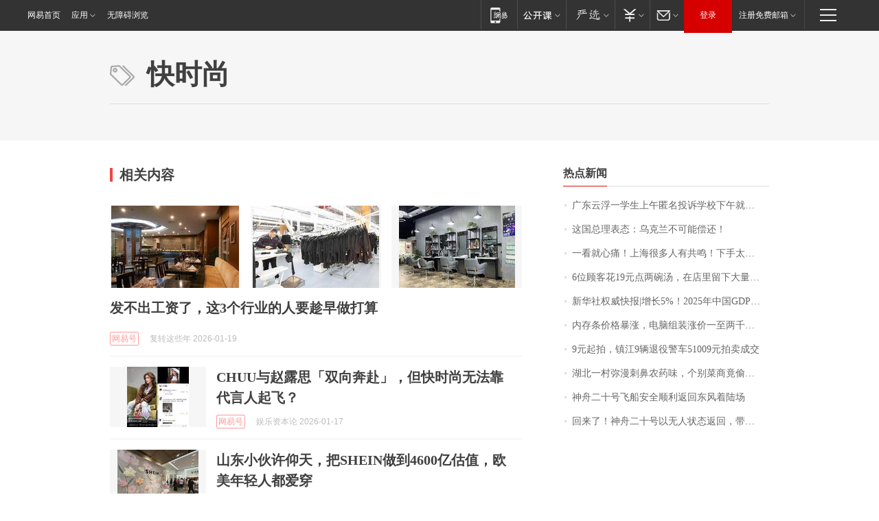

--- FILE ---
content_type: application/x-javascript
request_url: https://news.163.com/special/00015BLB/keywordindex_hot.js?_=1768863177594&callback=callback
body_size: 963
content:
callback({
date: "2026-01-20 06:15:57",
news:[
		        	{
		"title":"\u5E7F\u4E1C\u4E91\u6D6E\u4E00\u5B66\u751F\u4E0A\u5348\u533F\u540D\u6295\u8BC9\u5B66\u6821\u4E0B\u5348\u5C31\u88AB\u627E\u5230\uFF1F\u6821\u65B9\u901A\u62A5",
        "time":"2026.01.20 06:00:00",
		"link":"https://www.163.com/dy/article/KJFMSKQD0512D3VJ.html",
	}
      	         ,
        	{
		"title":"\u8FD9\u56FD\u603B\u7406\u8868\u6001\uFF1A\u4E4C\u514B\u5170\u4E0D\u53EF\u80FD\u507F\u8FD8\uFF01",
        "time":"2026.01.20 06:00:00",
		"link":"https://www.163.com/dy/article/KJIJIGLS0512B07B.html",
	}
      	         ,
        	{
		"title":"\u4E00\u770B\u5C31\u5FC3\u75DB\uFF01\u4E0A\u6D77\u5F88\u591A\u4EBA\u6709\u5171\u9E23\uFF01\u4E0B\u624B\u592A\u72E0\u5168\u79C3\u4E86\uFF01\u76D1\u63A7\u627E\u4E0D\u5230\u201C\u51F6\u624B\u201D\u2026\u2026",
        "time":"2026.01.20 06:00:00",
		"link":"https://www.163.com/dy/article/KJI5MF1P0514R9OJ.html",
	}
      	         ,
        	{
		"title":"\u0036\u4F4D\u987E\u5BA2\u82B1\u0031\u0039\u5143\u70B9\u4E24\u7897\u6C64\uFF0C\u5728\u5E97\u91CC\u7559\u4E0B\u5927\u91CF\u5783\u573E\uFF0C\u8001\u677F\u8981\u6C42\u5E26\u8D70\u5783\u573E\u88AB\u603C\u201C\u5C31\u8FD9\u70B9\u683C\u5C40\u201D",
        "time":"2026.01.20 06:00:00",
		"link":"https://www.163.com/dy/article/KJJD52AJ0534P59R.html",
	}
      	         ,
        	{
		"title":"\u65B0\u534E\u793E\u6743\u5A01\u5FEB\u62A5\u007C\u589E\u957F\u0035\u0025\uFF01\u0032\u0030\u0032\u0035\u5E74\u4E2D\u56FD\u0047\u0044\u0050\u8DE8\u8D8A\u0031\u0034\u0030\u4E07\u4EBF\u5143\u5173\u53E3",
        "time":"2026.01.20 06:00:00",
		"link":"https://www.163.com/dy/article/KJKK3QO80001899O.html",
	}
      	         ,
        	{
		"title":"\u5185\u5B58\u6761\u4EF7\u683C\u66B4\u6DA8\uFF0C\u7535\u8111\u7EC4\u88C5\u6DA8\u4EF7\u4E00\u81F3\u4E24\u5343\u5143\uFF0C\u4E1A\u5185\u4EBA\u58EB\uFF1A\u53EF\u80FD\u8FD8\u4F1A\u6DA8\uFF0C\u975E\u521A\u9700\u4E0D\u5EFA\u8BAE\u4E70",
        "time":"2026.01.20 06:00:00",
		"link":"https://www.163.com/dy/article/KJF7CEDC0514R9OJ.html",
	}
      	         ,
        	{
		"title":"\u0039\u5143\u8D77\u62CD\uFF0C\u9547\u6C5F\u0039\u8F86\u9000\u5F79\u8B66\u8F66\u0035\u0031\u0030\u0030\u0039\u5143\u62CD\u5356\u6210\u4EA4",
        "time":"2026.01.20 06:00:00",
		"link":"https://www.163.com/dy/article/KJGLD2LI0001899O.html",
	}
      	         ,
        	{
		"title":"\u6E56\u5317\u4E00\u6751\u5F25\u6F2B\u523A\u9F3B\u519C\u836F\u5473\uFF0C\u4E2A\u522B\u83DC\u5546\u7ADF\u5077\u7528\u542B\u6BD2\u519C\u836F\uFF01\u5F53\u5730\u6751\u6C11\u79F0\u6839\u672C\u4E0D\u4F1A\u5403\u8FD9\u91CC\u7684\u852C\u83DC",
        "time":"2026.01.20 06:00:00",
		"link":"https://www.163.com/dy/article/KJJID5F5051492LM.html",
	}
      	         ,
        	{
		"title":"\u795E\u821F\u4E8C\u5341\u53F7\u98DE\u8239\u5B89\u5168\u987A\u5229\u8FD4\u56DE\u4E1C\u98CE\u7740\u9646\u573A",
        "time":"2026.01.20 06:00:00",
		"link":"https://www.163.com/dy/article/KJKL7CI80001899O.html",
	}
      	         ,
        	{
		"title":"\u56DE\u6765\u4E86\uFF01\u795E\u821F\u4E8C\u5341\u53F7\u4EE5\u65E0\u4EBA\u72B6\u6001\u8FD4\u56DE\uFF0C\u5E26\u56DE\u4E00\u5957\u8863\u670D",
        "time":"2026.01.20 06:00:00",
		"link":"https://www.163.com/dy/article/KJL3QF0B0512D5FQ.html",
	}
      ],
photos: [
		]
})